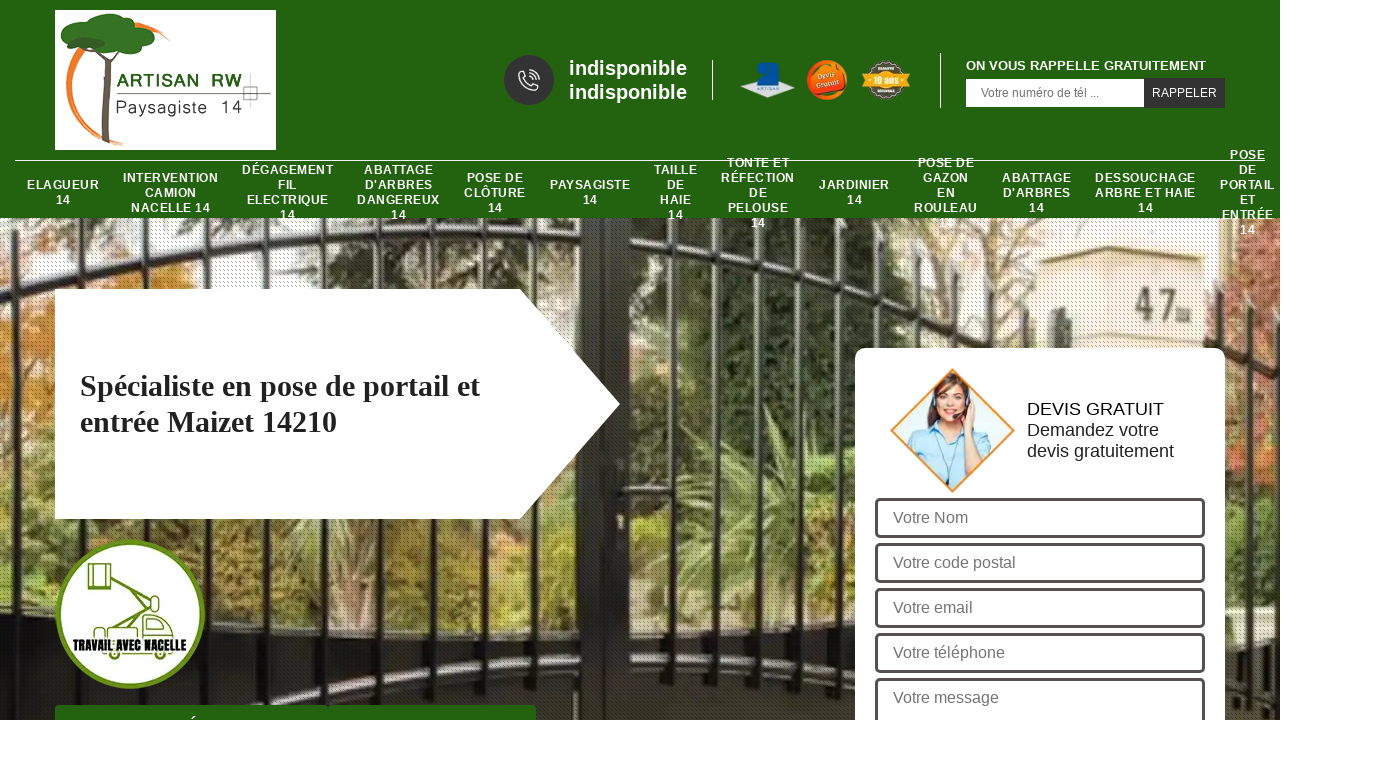

--- FILE ---
content_type: text/html; charset=UTF-8
request_url: https://www.elagueur-paysagiste-14.fr/entreprise-pose-portail-entree-maizet-14210
body_size: 6205
content:
<!DOCTYPE html>
<html dir="ltr" lang="fr-FR">
<head>
		<meta charset="UTF-8" />
    <meta name=viewport content="width=device-width, initial-scale=1.0, minimum-scale=1.0 maximum-scale=1.0">
    <meta http-equiv="content-type" content="text/html; charset=UTF-8" >
    <title>Spécialiste en pose de portail et entrée à Maizet tel: 02.52.56.15.91</title>
        <meta name="description" content="Excellent jardinier à Maizet 14210, Artisan RW est le professionnel qu'il vous faut pour s'occuper de vos projets de pose de portail et entrée. Travail réalisé dans les règles de l'art">        <link rel="shortcut icon" href="/skins/default/images/p/favicon.ico" type="image/x-icon">
	   <link rel="icon" href="/skins/default/images/p/favicon.ico" type="image/x-icon">
    <link href="/skins/default/css/style.css" rel="stylesheet" type="text/css"/> 
    <link rel="preconnect" href="https://www.googletagmanager.com">
    <link rel="preconnect" href="https://nominatim.openstreetmap.org"></head>
<body class="Desktop ville">
    
    <header class="header"><div class="header-top"><div class="container"><div class="d-flex align-items-center justify-content-between"><a href="/" title="logo-elagage-14-artisan-rw" class="logo"><img loading="lazy" src="/skins/default/images/p/Logo-artisan-rw.png" loading="lazy" alt="elagage-artisan-rw" width="220" height="93"/></a><div class="right-block"><div class="topRight d-flex align-items-center justify-content-end"><div class="tel_top"><img loading="lazy" src="/skins/default/images/img/phone.webp" loading="lazy" alt="Tel" width="26" height="26"/><div><a href="tel:indisponible">indisponible</a><a href="tel:indisponible">indisponible</a></div></div><div class="logo-divres"><img loading="lazy" src="/skins/default/images/img/logo_artisan.webp" loading="lazy" alt="Artisan" width="85" height="85"/><img loading="lazy" src="/skins/default/images/img/logo_devisGratuit.webp" loading="lazy" alt="Devis gratuit" width="85" height="85"/><img loading="lazy" src="/skins/default/images/img/logo_gdecennale.webp" loading="lazy" alt="G. Decennale" width="85" height="85"/></div><div class="rappel_top"><strong>On vous rappelle gratuitement</strong><form action="/message.php" method="post" id="rappel_immediat"><input type="text" name="mail" id="mail2" value=""><input type="hidden" name="type" value="rappel"><input type="text" name="numtel" required="" placeholder="Votre numéro de tél ..." class="form-input"><input type="submit" name="OK" value="RAPPELER" class=" btn btn-submit"></form></div></div></div></div></div><div class="menu"><div class="container"><nav class="nav"><ul class="nav-list"><li class="nav-item"><a href="/">Elagueur 14</a></li><li class="nav-item"><a href="intervention-camion-nacelle-calvados-14">Intervention camion nacelle 14</a></li><li class="nav-item"><a href="degagement-fil-electrique-calvados-14">Dégagement fil Electrique 14</a></li><li class="nav-item"><a href="abattage-d-arbres-dangereux-calvados-14">Abattage d'arbres dangereux 14</a></li><li class="nav-item"><a href="entreprise-pose-cloture-calvados-14">Pose de clôture 14</a></li><li class="nav-item"><a href="artisan-paysagiste-calvados-14">Paysagiste 14</a></li><li class="nav-item"><a href="entreprise-taille-haie-calvados-14">Taille de haie 14</a></li><li class="nav-item"><a href="entreprise-tonte-refection-pelouse-calvados-14">Tonte et réfection de pelouse 14</a></li><li class="nav-item"><a href="artisan-jardinier-calvados-14">Jardinier 14</a></li><li class="nav-item"><a href="entreprise-pose-gazon-en-rouleau-calvados-14">Pose de gazon en rouleau 14</a></li><li class="nav-item"><a href="entreprise-abattage-arbres-calvados-14">Abattage d'arbres 14</a></li><li class="nav-item"><a href="entreprise-dessouchage-arbre-haie-calvados-14">Dessouchage arbre et haie 14</a></li><li class="nav-item"><a href="entreprise-pose-portail-entree-calvados-14">Pose de portail et entrée 14</a></li><li class="nav-item"><a href="entreprise-nettoyage-terrasse-dallage-calvados-14">Nettoyage de terrasse et dallage 14</a></li></ul></nav></div></div></div></header>
    <div class="containerslider"><div class="homeslider"><div class="fullImg" style="background-image: url(/skins/default/images/p/pose-de-portail-et-entree-14.webp);"></div></div><div class="caption"><div class="container"><div class="row"><div class="col-md-6"><div class="text-caption"><h1>Spécialiste en pose de portail et entrée Maizet 14210</h1><div class="img-nacelle"><img loading="lazy" loading="lazy" src="/skins/default/images/img/logo-nacelle.webp" alt="logo-nacelle"></div><div class="btn_real"><a href="/realisations" title="Nos réalisations" class="btn btn-realisations">Voir nos réalisations</a><a href="/contact" title="Contactez nous" class="btn btn-realisations">Contactez nous</a></div></div></div></div></div></div></div><div class="wave-up"></div><div class="Contenu"><div class="container"><div class="corps"><div class="row"><div class="col-lg-8"><div class="mainleft"><div class="competences"><div class="row"><div class="col-lg-4 col-md-6"><a href="/" class="item-comp"><img loading="lazy" src="/skins/default/images/p/cat-elagueur-artisan-rw.webp" loading="lazy" alt="elagueur-14" width="182" height="104"/><span class="h3">Elagueur 14</span></a></div><div class="col-lg-4 col-md-6"><a href="intervention-camion-nacelle-calvados-14" class="item-comp"><img loading="lazy" src="/skins/default/images/p/cat-intervention-camion-nacelle-artisan-rw.webp" loading="lazy" alt="intervention-camion-nacelle-14" width="182" height="104"/><span class="h3">Intervention camion nacelle 14</span></a></div><div class="col-lg-4 col-md-6"><a href="degagement-fil-electrique-calvados-14" class="item-comp"><img loading="lazy" src="/skins/default/images/p/cat-degagement-fil-electrique-artisan-rw.webp" loading="lazy" alt="degagement-fil-electrique-14" width="182" height="104"/><span class="h3">Dégagement fil Electrique 14</span></a></div><div class="col-lg-4 col-md-6"><a href="abattage-d-arbres-dangereux-calvados-14" class="item-comp"><img loading="lazy" src="/skins/default/images/p/cat-abattage-d-arbres-dangereux-artisan-rw.webp" loading="lazy" alt="abattage-d-arbres-dangereux-14" width="182" height="104"/><span class="h3">Abattage d'arbres dangereux 14</span></a></div><div class="col-lg-4 col-md-6"><a href="entreprise-pose-cloture-calvados-14" class="item-comp"><img loading="lazy" src="/skins/default/images/p/cat-pose-de-cloture-artisan-rw.webp" loading="lazy" alt="pose-de-cloture-14" width="182" height="104"/><span class="h3">Pose de clôture 14</span></a></div><div class="col-lg-4 col-md-6"><a href="artisan-paysagiste-calvados-14" class="item-comp"><img loading="lazy" src="/skins/default/images/p/cat-paysagiste-artisan-rw.webp" loading="lazy" alt="paysagiste-14" width="182" height="104"/><span class="h3">Paysagiste 14</span></a></div><div class="col-lg-4 col-md-6"><a href="entreprise-taille-haie-calvados-14" class="item-comp"><img loading="lazy" src="/skins/default/images/p/cat-taille-de-haie-artisan-rw.webp" loading="lazy" alt="taille-de-haie-14" width="182" height="104"/><span class="h3">Taille de haie 14</span></a></div><div class="col-lg-4 col-md-6"><a href="entreprise-tonte-refection-pelouse-calvados-14" class="item-comp"><img loading="lazy" src="/skins/default/images/p/cat-tonte-et-refection-de-pelouse-artisan-rw.webp" loading="lazy" alt="tonte-et-refection-de-pelouse-14" width="182" height="104"/><span class="h3">Tonte et réfection de pelouse 14</span></a></div><div class="col-lg-4 col-md-6"><a href="artisan-jardinier-calvados-14" class="item-comp"><img loading="lazy" src="/skins/default/images/p/cat-jardinier-artisan-rw.webp" loading="lazy" alt="jardinier-14" width="182" height="104"/><span class="h3">Jardinier 14</span></a></div><div class="col-lg-4 col-md-6"><a href="entreprise-pose-gazon-en-rouleau-calvados-14" class="item-comp"><img loading="lazy" src="/skins/default/images/p/cat-pose-de-gazon-en-rouleau-artisan-rw.webp" loading="lazy" alt="pose-de-gazon-en-rouleau-14" width="182" height="104"/><span class="h3">Pose de gazon en rouleau 14</span></a></div><div class="col-lg-4 col-md-6"><a href="entreprise-abattage-arbres-calvados-14" class="item-comp"><img loading="lazy" src="/skins/default/images/p/cat-abattage-d-arbres-artisan-rw.webp" loading="lazy" alt="abattage-d-arbres-14" width="182" height="104"/><span class="h3">Abattage d'arbres 14</span></a></div><div class="col-lg-4 col-md-6"><a href="entreprise-dessouchage-arbre-haie-calvados-14" class="item-comp"><img loading="lazy" src="/skins/default/images/p/cat-dessouchage-arbre-et-haie-artisan-rw.webp" loading="lazy" alt="dessouchage-arbre-et-haie-14" width="182" height="104"/><span class="h3">Dessouchage arbre et haie 14</span></a></div><div class="col-lg-4 col-md-6"><a href="entreprise-pose-portail-entree-calvados-14" class="item-comp"><img loading="lazy" src="/skins/default/images/p/cat-pose-de-portail-et-entree-artisan-rw.webp" loading="lazy" alt="pose-de-portail-et-entree-14" width="182" height="104"/><span class="h3">Pose de portail et entrée 14</span></a></div><div class="col-lg-4 col-md-6"><a href="entreprise-nettoyage-terrasse-dallage-calvados-14" class="item-comp"><img loading="lazy" src="/skins/default/images/p/cat-nettoyage-de-terrasse-et-dallage-artisan-rw.webp" loading="lazy" alt="nettoyage-de-terrasse-et-dallage-14" width="182" height="104"/><span class="h3">Nettoyage de terrasse et dallage 14</span></a></div></div></div><div class="contenublock"><div class="Block Block0"><div class="bloc-une"><h2>Pour la motorisation de vos portails à Maizet</h2><p>Que votre portail à Maizet soit battant ou coulissant, nous sommes capables de les motoriser. Nous sommes les spécialistes pour ces genres d’opérations, nous vous garantissons un résultat, durable dans le temps. Nous connaissons tous les types de moteurs adaptés à votre portail à Maizet. Nous vous proposons des tarifs abordables ainsi que des conseils avisés pour bien entretenir votre portail et son moteur. Toutes nos réalisations sont garanties et seront faites sur-mesure, alors, n’attendez plus ! Choisissez notre enseigne pour motoriser vos portails à Maizet et demandez gratuitement votre devis.</p></div></div><div class="Block Block1"><div class="bloc-tt"><h2>Artisan RW pour la pose de votre portail en bois</h2></div><div class="bgImgF" style="background-image: url(/photos/5611206-pose-de-portail-et-entree-artisan-rw-2.jpg)"></div><div class="bloc-une"><p>Choisissez le bois pour votre portail à Maizet si vous adorez le naturel. Le portail en bois apporte un cachet et un charme unique à votre aménagement paysager. De plus, il peut être personnalisé et décliné en plusieurs couleurs selon vos désirs pour un effet encore plus zen. Notre entreprise Artisan RW est disposée à vous accompagner tout au long de la pose de votre portail en bois à Maizet. Nous vous proposons un service de haute qualité au prix du standard, ainsi que des conseils avisés pour l’entretien de votre portail en bois à Maizet.</p></div></div><div class="Block Block2"><div class="bloc-tt"><h2>Pose parfaite de portail en alu à Maizet</h2></div><div class="bgImgF" style="background-image: url(/photos/5611206-pose-de-portail-et-entree-artisan-rw-3.jpg)"></div><div class="bloc-une"><p>Facile à entretenir, résistant et esthétiquement beau, le portail en alu est celui que nous vous suggérons pour personnaliser votre aménagement extérieur à Maizet. Notre entreprise Artisan RW a les moyens pour gérer et réussir correctement la pose de votre portail en alu à Maizet. De la préparation à l’installation complète de votre portail en alu à Maizet, vous bénéficiiez de tous les atouts qui ont fait notre réputation dans ce domaine. Avec notre équipe de professionnels à Maizet, vous aurez un portail en alu bien droit, apportant une valeur ajoutée à votre extérieur. </p></div></div><div class="Block Block3"><div class="toggle-title et-clearfix"><h2 class="toggle-title-tag">Nos différentes activités à Maizet</h2><span class="toggle-ind icon icon-plus"><img loading="lazy" src="/skins/default/images/img/plus.webp" loading="lazy" alt="icon"></span></div><div class="toggle-content et-clearfix"><p>Tournez-vous vers notre enseigne à Maizet pour trouver un vrai spécialiste, jouissant d’une excellente réputation et auprès de qui vous pouvez confier en toute sérénité votre projet aménagement extérieur, jardinage et élagage d’arbre. Nous sommes à votre disposition pour vous accompagner et vous aider dans la réalisation de toutes vos demandes à Maizet. Abattage d’arbre, élagage de végétaux, taille de haies, tonte et réfection de pelouse, pose clôture, nettoyage terrasse et dallage, dessouchage d’arbre et haies, pose de gazon en rouleau,… notre entreprise de paysagiste à Maizet n’aura aucun mal à les réaliser.</p></div></div><div class="Block Block4"><div class="toggle-title et-clearfix"><h2 class="toggle-title-tag">Obtenez gratuitement votre devis pose portail à Maizet 14210</h2><span class="toggle-ind icon icon-plus"><img loading="lazy" src="/skins/default/images/img/plus.webp" loading="lazy" alt="icon"></span></div><div class="toggle-content et-clearfix"><p>Demandez en toute simplicité et rapidement votre devis pose portail à Maizet auprès de notre entreprise Artisan RW. Nous vous établissons un devis personnalisé, transparent en moins de 24 heures. C’est totalement gratuit et démuni de tout engagement de votre part, alors, qu’attendez-vous ? Vous aurez l’opportunité de trouver sur ce devis gratuit, tous les renseignements dont vous aurez besoin pour bien préparer et planifier votre projet pose portail et entrée à Maizet. La demande de votre devis pose portail à Maizet peut se faire par téléphone ou directement sur notre site.</p></div></div><div class="Block Block5"><div class="toggle-title et-clearfix"><h2 class="toggle-title-tag">Quelle forme pour votre portail à Maizet ?</h2><span class="toggle-ind icon icon-plus"><img loading="lazy" src="/skins/default/images/img/plus.webp" loading="lazy" alt="icon"></span></div><div class="toggle-content et-clearfix"><p>Les formes les plus connues pour les portails sont droites ; incurvés ; bombées ; en chapeau de gendarme et en chapeau de gendarme inversé. En fonction de votre aménagement paysager, des matériaux de vos clôtures et bien évidemment de vos souhaits, vous pouvez choisir la forme que vous voulez. Spécialiste en la matière, notre entreprise Artisan RW à Maizet se met à votre compagnie pour vous orienter dans vos choix, en termes d’esthétisme, de résistance et de longévité. Nous sommes parmi le meilleur dans ce domaine là, alors, faites-nous confiance !</p></div></div><div class="Block Block6"><div class="toggle-title et-clearfix"><h2 class="toggle-title-tag">Nos équipes d’experts en pose portail se déplacent partout à Maizet 14210</h2><span class="toggle-ind icon icon-plus"><img loading="lazy" src="/skins/default/images/img/plus.webp" loading="lazy" alt="icon"></span></div><div class="toggle-content et-clearfix"><p>Profitez pleinement des divers avantages que nous mettons à votre portée pour la pose de votre portail à Maizet. Outre le tarif pas cher et le devis offert, nos équipes d’experts en pose portail et entrée à Maizet peuvent aussi se déplacer gratuitement chez-vous pour analyser et étudier votre projet. Ceci est toujours valable que vous soyez un particulier ou professionnel à Maizet. Au service de tous les habitants à Maizet, nos spécialistes en pose portail fournissent des conseils clairs et nets, afin que votre projet puisse être bien réalisé. </p></div></div><div class="Block Block7"><div class="toggle-title et-clearfix"><h2 class="toggle-title-tag">Artisan RW : votre meilleur allié pour une pose impeccable de votre portail en pvc</h2><span class="toggle-ind icon icon-plus"><img loading="lazy" src="/skins/default/images/img/plus.webp" loading="lazy" alt="icon"></span></div><div class="toggle-content et-clearfix"><p>Si votre choix se porte sur le portail en pvc, fiez à notre entreprise Artisan RW son installation et bénéficiez du résultat ! Nous sommes plus que qualifiés pour assurer les préparatifs et la mise en place de votre portail en pvc à Maizet. Nos équipes d’experts aguerris et nos équipements de pointe sont vos meilleures garanties pour une pose sûre et rapide de votre portail en pvc à Maizet. N’hésitez pas à nous demander gratuitement votre devis, vous trouverez dans ce document tous les détails de nos prestations de haute qualité et nos tarifs pas chers.</p></div></div><div class="Block Block8"><div class="toggle-title et-clearfix"><h2 class="toggle-title-tag">Entreprise de pose portail à Maizet 14210 : des tarifs abordables</h2><span class="toggle-ind icon icon-plus"><img loading="lazy" src="/skins/default/images/img/plus.webp" loading="lazy" alt="icon"></span></div><div class="toggle-content et-clearfix"><p>Nos tarifs pose portail à Maizet sont tout à fait abordables, nous l’avons établi pour convenir à tous les budgets. Nous nous mettons à l’écoute de nos clients à Maizet pour leur fournir les meilleurs prix. De plus, nous leur expliquerons les meilleures manières à procéder pour faire évoluer le tarif en leur faveur. Que ce soit la pose de votre portail en fer, bois, alu, pvc, coulissant, battant, plein ou ajouré à Maizet, chez-nous, vous bénéficiiez toujours d’un tarif pas cher, à la portée de votre capacité financière !</p></div></div><div class="Block Block9"><div class="toggle-title et-clearfix"><h2 class="toggle-title-tag">Artisan RW : une entreprise de pose portail fiable </h2><span class="toggle-ind icon icon-plus"><img loading="lazy" src="/skins/default/images/img/plus.webp" loading="lazy" alt="icon"></span></div><div class="toggle-content et-clearfix"><p>En se tournant vers notre entreprise Artisan RW pour la pose de votre portail à Maizet, vous aurez le privilège de travailler avec un vrai professionnel en la matière pour un résultat à la hauteur de vos attentes. Nous ferons en sorte que les réalisations seront vite faites, respectant les normes en vigueur et vos souhaits. Nos spécialistes en pose portail à Maizet veilleront au bon déroulement des travaux, tout en vous conseillant sur les meilleurs moyens de garder intact votre portail. Etudes, déplacements et devis pose portail gratuits partout à Maizet.</p></div></div><div class="Block Block10"><div class="toggle-title et-clearfix"><h2 class="toggle-title-tag">Pose de portail à Maizet : quel type choisir ?</h2><span class="toggle-ind icon icon-plus"><img loading="lazy" src="/skins/default/images/img/plus.webp" loading="lazy" alt="icon"></span></div><div class="toggle-content et-clearfix"><p>Vous voulez changer l’apparence de votre aménagement paysager à Maizet en choisissant un nouvel portail, mais vous ne savez pas par où commencer et comment réussir les travaux. Il existe plusieurs types de portail sur le marché (bois, fer, pvc ou en alu), afin de ne pas se perdre, il est judicieux de demander l’avis d’un spécialiste en aménagement extérieur comme notre entreprise Artisan RW à Maizet. Avec notre enseigne, vous serrez bien orienté et guidé sur le type de portail le plus ajusté à votre propriété à Maizet et vos souhaits. </p></div></div><div class="twoBox"><div class="row"><div class="col-lg-6 block-first"></div><div class="col-lg-6 block-last"></div></div></div><div class="accordeon-inner"></div></div></div></div><div class="col-lg-4"><div class="mainright"><div class="Devisgratuit"><div class="titreD"><img loading="lazy" src="/skins/default/images/img/call.webp" loading="lazy" alt="Devis gratuit" width="125" height="125"/><div><div class="h3">Devis gratuit</div><span>Demandez votre devis gratuitement</span></div></div><form action="/message.php" method="post" id="FormDevis"><input type="text" name="mail" id="mail" value=""><input type="text" name="nom" required="" class="form-input" placeholder="Votre Nom"><input type="text" name="code_postal" required="" class="form-input" placeholder="Votre code postal"><input type="text" name="email" required="" class="form-input" placeholder="Votre email"><input type="text" name="telephone" required="" class="form-input" placeholder="Votre téléphone"><textarea name="message" required="" class="form-input" placeholder="Votre message"></textarea><input type="submit" value="Envoyer ma demande" class="btn btn-submit"></form><div class="coordonne"><div class="h3">Nous contacter</div><div><img loading="lazy" src="/skins/default/images/img/phone.webp" loading="lazy" alt="Tel" width="26" height="26"/><p class="tel"><span><a href="tel:indisponible">indisponible</a></span><span><a href="tel:indisponible">indisponible</a></span></p></div></div></div><div class="ImgLeft" style="background-image: url(/photos/5611206-pose-de-portail-et-entree-artisan-rw-1.jpg)"></div><div class="MapRight"><div class="h3">Nous localiser</div><span>Pose de portail et entrée   Maizet</span><div id="Map"></div><p><img loading="lazy" src="/skins/default/images/img/map.svg" loading="lazy" alt="Adresse" width="24" height="42"/>indisponible</p></div></div></div></div></div></div></div><div class="wave-down"></div><div class="categoriesList"><div class="container"><div class="mainleft Services"><b class="Titre">Autres services</b><div class="Liens"><a href="/entreprise-elagage-elagueur-maizet-14210">Elagueur Maizet</a><a href="/entreprise-abattage-arbres-maizet-14210">Abattage d'arbres Maizet</a><a href="/entreprise-pose-gazon-en-rouleau-maizet-14210">Pose de gazon en rouleau Maizet</a><a href="/artisan-jardinier-maizet-14210">Jardinier Maizet</a><a href="/entreprise-tonte-refection-pelouse-maizet-14210">Tonte et réfection de pelouse Maizet</a><a href="/entreprise-taille-haie-maizet-14210">Taille de haie Maizet</a><a href="/artisan-paysagiste-maizet-14210">Paysagiste Maizet</a><a href="/entreprise-pose-cloture-grillage-maizet-14210">Pose de clôture et grillage Maizet</a><a href="/entreprise-nettoyage-terrasse-dallage-maizet-14210">Nettoyage de terrasse et dallage Maizet</a><a href="/entreprise-dessouchage-arbre-haie-maizet-14210">Dessouchage arbre et haie Maizet</a><a href="/intervention-camion-nacelle-maizet-14210">Spécialiste en intervention camion nacelle Maizet 14210</a><a href="/degagement-fil-electrique-maizet-14210">Professionnel en dégagement fil électrique Maizet 14210</a><a href="/abattage-d-arbres-dangereux-maizet-14210">Travaux d'abattage d'arbres dangereux Maizet 14210</a></div></div></div></div><div class="wave-down down-or"></div>
    <footer id="footer"><div class="container"><div class="info-footer"><div class="d-md-flex align-items-center justify-content-between"><p class="adresse"><img loading="lazy" src="/skins/default/images/img/map.webp" loading="lazy" alt="Tel"/>indisponible</p><p class="tel"><img loading="lazy" src="/skins/default/images/img/phone.webp" loading="lazy" alt="Tel" width="" height="100"/><span><span><a href="tel:indisponible"> indisponible</a></span><span><a href="tel:indisponible"> indisponible</a></span></span></p></div></div><p class="copyright">©2024 - 2026 Tout droit réservé - <a href="/mentions-legales" title="Mentions légales">Mentions légales</a></p></div></footer>
</body>

<script src="/js/jquery-3.6.0.min.js"></script>
<script src="/js/scripts.js"></script>
<script src="skins/default/js/jquery.sticky.js"></script>
<script src="skins/default/js/slick.min.js"></script>

<script type="text/javascript">   
    var Support = 'Desktop';
    $(document).ready(function(){
        // Js lancés une fois la page chargée
              
                      initAnalytics('_');
                //sticky
        if(window.innerWidth > 992) { $(".header").sticky({ topSpacing: 0 }); }
        // Append the mobile icon nav
        $('.nav-mobile').click(function(){ $('.nav-list').toggle(); });
    
        $('.homeslider').slick({
          arrows:false,
          fade:true,
          speed:1000,
          autoplay: true,
          autoplaySpeed: 3000,
          pauseOnHover:false,
        });

        $('.contenublock').find('.twoBox .block-first').append($('.Block1'));
        $('.contenublock').find('.twoBox .block-last').append($('.Block2'));
        //accordeon
        $('.contenublock').find('.accordeon-inner').append($('.Block3, .Block4, .Block5, .Block6, .Block7, .Block8, .Block9, .Block10'));
        $(".toggle-title").on("click", function() {
          if ($(this).hasClass("active")) {
            $(this).removeClass("active");
            $(this)
              .siblings(".toggle-content")
              .slideUp(200);
            $(".toggle-title i")
              .removeClass("icon-angle-up")
              .addClass("fa-plus");
          } else {
            $(".toggle-title i")
              .removeClass("icon-angle-up")
              .addClass("fa-plus");
            $(this)
              .find("i")
              .removeClass("fa-plus")
              .addClass("icon-angle-up");
            $(".toggle-title").removeClass("active");
            $(this).addClass("active");
            $(".toggle-content").slideUp(200);
            $(this)
              .siblings(".toggle-content")
              .slideDown(200);
          }
        });
    });
</script>
<link rel="stylesheet" href="/js/leaflet/leaflet.css" />
<script src="/js/leaflet/leaflet.js"></script>
<script src="/js/map.js"></script>
<script>initMap('France',16);</script>
</html>


--- FILE ---
content_type: text/html; charset=UTF-8
request_url: https://www.elagueur-paysagiste-14.fr/ajax.php
body_size: 119
content:
{"code_google_tags":"","code_analytics":"UA-140556348-30","RGPD":null,"dbg":["Erreur  n'est pas reconnu."]}